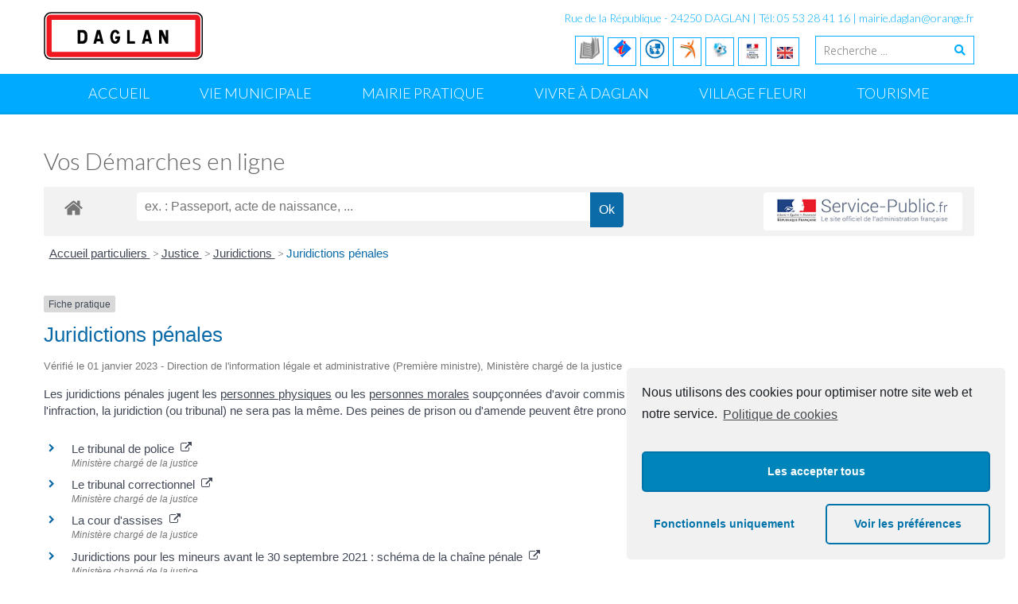

--- FILE ---
content_type: text/html; charset=UTF-8
request_url: http://www.daglan.fr/vos-demarches-en-ligne/?xml=F2189
body_size: 17918
content:
<!DOCTYPE html> 
<html lang="fr-FR" xmlns:og="http://opengraphprotocol.org/schema/" xmlns:fb="http://www.facebook.com/2008/fbml" itemscope itemtype="http://schema.org/Article">
<head>
<meta charset="UTF-8">
<meta name="viewport" content="width=device-width, initial-scale=1, user-scalabe=no">
<link rel="profile" href="http://gmpg.org/xfn/11">
<link rel="pingback" href="http://www.daglan.fr/xmlrpc.php">
<!--[if lt IE 9]>
	<script src="http://www.daglan.fr/wp-content/themes/mairie-daglan/js/html5.min.js"></script>
<![endif]-->

<title>Vos Démarches en ligne - Bienvenue à Daglan - Site Officiel de la Mairie de Daglan</title>

<!-- This site is optimized with the Yoast SEO plugin v13.3 - https://yoast.com/wordpress/plugins/seo/ -->
<meta name="robots" content="max-snippet:-1, max-image-preview:large, max-video-preview:-1"/>
<link rel="canonical" href="https://www.daglan.fr/vos-demarches-en-ligne/" />
<meta property="og:locale" content="fr_FR" />
<meta property="og:type" content="article" />
<meta property="og:title" content="Vos Démarches en ligne - Bienvenue à Daglan - Site Officiel de la Mairie de Daglan" />
<meta property="og:url" content="https://www.daglan.fr/vos-demarches-en-ligne/" />
<meta property="og:site_name" content="Bienvenue à Daglan - Site Officiel de la Mairie de Daglan" />
<meta name="twitter:card" content="summary" />
<meta name="twitter:title" content="Vos Démarches en ligne - Bienvenue à Daglan - Site Officiel de la Mairie de Daglan" />
<script type='application/ld+json' class='yoast-schema-graph yoast-schema-graph--main'>{"@context":"https://schema.org","@graph":[{"@type":"WebSite","@id":"https://www.daglan.fr/#website","url":"https://www.daglan.fr/","name":"Bienvenue \u00e0 Daglan - Site Officiel de la Mairie de Daglan","inLanguage":"fr-FR","description":"Daglan: Retrouvez toutes les informations utiles sur Daglan, la vie du village, son histoire, son \u00e9conomie, le tourisme \u00e0 Daglan .","publisher":{"@id":"https://www.daglan.fr/#/schema/person/"},"potentialAction":[{"@type":"SearchAction","target":"https://www.daglan.fr/?s={search_term_string}","query-input":"required name=search_term_string"}]},{"@type":"WebPage","@id":"https://www.daglan.fr/vos-demarches-en-ligne/#webpage","url":"https://www.daglan.fr/vos-demarches-en-ligne/","name":"Vos D\u00e9marches en ligne - Bienvenue \u00e0 Daglan - Site Officiel de la Mairie de Daglan","isPartOf":{"@id":"https://www.daglan.fr/#website"},"inLanguage":"fr-FR","datePublished":"2015-05-22T16:31:55+00:00","dateModified":"2020-11-20T16:50:14+00:00","potentialAction":[{"@type":"ReadAction","target":["https://www.daglan.fr/vos-demarches-en-ligne/"]}]}]}</script>
<!-- / Yoast SEO plugin. -->

<link rel='dns-prefetch' href='//www.daglan.fr' />
<link rel='dns-prefetch' href='//fonts.googleapis.com' />
<link rel='dns-prefetch' href='//s.w.org' />
<link rel="alternate" type="application/rss+xml" title="Bienvenue à Daglan - Site Officiel de la Mairie de Daglan &raquo; Flux" href="https://www.daglan.fr/feed/" />
<link rel="alternate" type="application/rss+xml" title="Bienvenue à Daglan - Site Officiel de la Mairie de Daglan &raquo; Flux des commentaires" href="https://www.daglan.fr/comments/feed/" />
<meta name="robots" content="noindex,follow" />		<script type="text/javascript">
			window._wpemojiSettings = {"baseUrl":"https:\/\/s.w.org\/images\/core\/emoji\/12.0.0-1\/72x72\/","ext":".png","svgUrl":"https:\/\/s.w.org\/images\/core\/emoji\/12.0.0-1\/svg\/","svgExt":".svg","source":{"concatemoji":"http:\/\/www.daglan.fr\/wp-includes\/js\/wp-emoji-release.min.js?ver=5.3.20"}};
			!function(e,a,t){var n,r,o,i=a.createElement("canvas"),p=i.getContext&&i.getContext("2d");function s(e,t){var a=String.fromCharCode;p.clearRect(0,0,i.width,i.height),p.fillText(a.apply(this,e),0,0);e=i.toDataURL();return p.clearRect(0,0,i.width,i.height),p.fillText(a.apply(this,t),0,0),e===i.toDataURL()}function c(e){var t=a.createElement("script");t.src=e,t.defer=t.type="text/javascript",a.getElementsByTagName("head")[0].appendChild(t)}for(o=Array("flag","emoji"),t.supports={everything:!0,everythingExceptFlag:!0},r=0;r<o.length;r++)t.supports[o[r]]=function(e){if(!p||!p.fillText)return!1;switch(p.textBaseline="top",p.font="600 32px Arial",e){case"flag":return s([127987,65039,8205,9895,65039],[127987,65039,8203,9895,65039])?!1:!s([55356,56826,55356,56819],[55356,56826,8203,55356,56819])&&!s([55356,57332,56128,56423,56128,56418,56128,56421,56128,56430,56128,56423,56128,56447],[55356,57332,8203,56128,56423,8203,56128,56418,8203,56128,56421,8203,56128,56430,8203,56128,56423,8203,56128,56447]);case"emoji":return!s([55357,56424,55356,57342,8205,55358,56605,8205,55357,56424,55356,57340],[55357,56424,55356,57342,8203,55358,56605,8203,55357,56424,55356,57340])}return!1}(o[r]),t.supports.everything=t.supports.everything&&t.supports[o[r]],"flag"!==o[r]&&(t.supports.everythingExceptFlag=t.supports.everythingExceptFlag&&t.supports[o[r]]);t.supports.everythingExceptFlag=t.supports.everythingExceptFlag&&!t.supports.flag,t.DOMReady=!1,t.readyCallback=function(){t.DOMReady=!0},t.supports.everything||(n=function(){t.readyCallback()},a.addEventListener?(a.addEventListener("DOMContentLoaded",n,!1),e.addEventListener("load",n,!1)):(e.attachEvent("onload",n),a.attachEvent("onreadystatechange",function(){"complete"===a.readyState&&t.readyCallback()})),(n=t.source||{}).concatemoji?c(n.concatemoji):n.wpemoji&&n.twemoji&&(c(n.twemoji),c(n.wpemoji)))}(window,document,window._wpemojiSettings);
		</script>
		<style type="text/css">
img.wp-smiley,
img.emoji {
	display: inline !important;
	border: none !important;
	box-shadow: none !important;
	height: 1em !important;
	width: 1em !important;
	margin: 0 .07em !important;
	vertical-align: -0.1em !important;
	background: none !important;
	padding: 0 !important;
}
</style>
	<link rel='stylesheet' id='rncbc-calendar-css'  href='http://www.daglan.fr/wp-content/plugins/tennis-court-bookings/assets/css/rncbc_calendar.css?ver=1.2.7' type='text/css' media='all' />
<link rel='stylesheet' id='ai1ec_style-css'  href='//www.daglan.fr/wp-content/plugins/all-in-one-event-calendar/cache/22282bf6_ai1ec_parsed_css.css?ver=2.6.8' type='text/css' media='all' />
<link rel='stylesheet' id='comarquage-css'  href='http://www.daglan.fr/wp-content/plugins/co-marquage-service-public/assets/css/comarquage.css?ver=0.5.56' type='text/css' media='all' />
<link rel='stylesheet' id='wp-block-library-css'  href='http://www.daglan.fr/wp-includes/css/dist/block-library/style.min.css?ver=5.3.20' type='text/css' media='all' />
<link rel='stylesheet' id='noptin_front-css'  href='http://www.daglan.fr/wp-content/plugins/newsletter-optin-box/includes/assets/css/frontend.css?ver=1607961267' type='text/css' media='all' />
<link rel='stylesheet' id='archives-cal-pastel-css'  href='http://www.daglan.fr/wp-content/plugins/archives-calendar-widget/themes/pastel.css?ver=1.0.12' type='text/css' media='all' />
<link rel='stylesheet' id='contact-form-7-css'  href='http://www.daglan.fr/wp-content/plugins/contact-form-7/includes/css/styles.css?ver=5.1.7' type='text/css' media='all' />
<link rel='stylesheet' id='h5ap-style-css'  href='http://www.daglan.fr/wp-content/plugins/html5-audio-player/style/player-style.css?ver=1.3' type='text/css' media='all' />
<link rel='stylesheet' id='mc4wp-form-basic-css'  href='http://www.daglan.fr/wp-content/plugins/mailchimp-for-wp/assets/css/form-basic.min.css?ver=4.7.5' type='text/css' media='all' />
<link rel='stylesheet' id='spu-public-css-css'  href='http://www.daglan.fr/wp-content/plugins/popups/public/assets/css/public.css?ver=1.9.3.8' type='text/css' media='all' />
<link rel='stylesheet' id='wpsms-admin-bar-css'  href='http://www.daglan.fr/wp-content/plugins/wp-sms/assets/css/admin-bar.css?ver=5.3' type='text/css' media='all' />
<link rel='stylesheet' id='wpsms-subscribe-css'  href='http://www.daglan.fr/wp-content/plugins/wp-sms/assets/css/subscribe.css?ver=5.3' type='text/css' media='all' />
<link rel='stylesheet' id='google-fonts-css'  href='//fonts.googleapis.com/css?family=Open+Sans%3A400%2C400italic%2C300italic%2C300%2C600%2C600italic%7CLato%3A400%2C100%2C300%2C700&#038;ver=5.3.20' type='text/css' media='all' />
<link rel='stylesheet' id='font-awesome-css'  href='http://www.daglan.fr/wp-content/plugins/elementor/assets/lib/font-awesome/css/font-awesome.min.css?ver=4.7.0' type='text/css' media='all' />
<link rel='stylesheet' id='fancybox-css-css'  href='http://www.daglan.fr/wp-content/themes/mairie-daglan/css/nivo-lightbox.css?ver=5.3.20' type='text/css' media='all' />
<link rel='stylesheet' id='bx-slider-style-css'  href='http://www.daglan.fr/wp-content/themes/mairie-daglan/css/jquery.bxslider.css?ver=5.3.20' type='text/css' media='all' />
<link rel='stylesheet' id='woo-commerce-style-css'  href='http://www.daglan.fr/wp-content/themes/mairie-daglan/css/woocommerce.css?ver=5.3.20' type='text/css' media='all' />
<link rel='stylesheet' id='font-style-css'  href='http://www.daglan.fr/wp-content/themes/mairie-daglan/css/fonts.css?ver=5.3.20' type='text/css' media='all' />
<link rel='stylesheet' id='accesspresslite-style-css'  href='http://www.daglan.fr/wp-content/themes/mairie-daglan/style.css?ver=5.3.20' type='text/css' media='all' />
<link rel='stylesheet' id='responsive-css'  href='http://www.daglan.fr/wp-content/themes/mairie-daglan/css/responsive.css?ver=5.3.20' type='text/css' media='all' />
<link rel='stylesheet' id='newsletter-css'  href='http://www.daglan.fr/wp-content/plugins/newsletter/style.css?ver=6.5.7' type='text/css' media='all' />
<link rel='stylesheet' id='awpcp-font-awesome-css'  href='https://use.fontawesome.com/releases/v5.2.0/css/all.css?ver=5.2.0' type='text/css' media='all' />
<link rel='stylesheet' id='awpcp-frontend-style-css'  href='http://www.daglan.fr/wp-content/plugins/another-wordpress-classifieds-plugin/resources/css/awpcpstyle.css?ver=4.1.1' type='text/css' media='all' />
<!--[if lte IE 6]>
<link rel='stylesheet' id='awpcp-frontend-style-ie-6-css'  href='http://www.daglan.fr/wp-content/plugins/another-wordpress-classifieds-plugin/resources/css/awpcpstyle-ie-6.css?ver=4.1.1' type='text/css' media='all' />
<![endif]-->
<!--[if lte IE 7]>
<link rel='stylesheet' id='awpcp-frontend-style-lte-ie-7-css'  href='http://www.daglan.fr/wp-content/plugins/another-wordpress-classifieds-plugin/resources/css/awpcpstyle-lte-ie-7.css?ver=4.1.1' type='text/css' media='all' />
<![endif]-->
<link rel='stylesheet' id='cmplz-cookie-css'  href='http://www.daglan.fr/wp-content/plugins/complianz-gdpr/assets/css/cookieconsent.min.css?ver=4.9.6' type='text/css' media='all' />
<link rel='stylesheet' id='jq_ui_css-css'  href='http://www.daglan.fr/wp-content/plugins/ajax-event-calendar/css/jquery-ui-1.8.16.custom.css?ver=1.8.16' type='text/css' media='all' />
<link rel='stylesheet' id='custom-css'  href='http://www.daglan.fr/wp-content/plugins/ajax-event-calendar/css/custom.css?ver=1.0.4' type='text/css' media='all' />
<link rel='stylesheet' id='wpcirrus-cloudStyle-css'  href='https://www.daglan.fr/wp-content/plugins/wp-cirrus/cirrusCloud.css?ver=0.6.11' type='text/css' media='all' />
<script type='text/javascript' src='https://www.daglan.fr/wp-content/plugins/wp-cirrus/wp_cirrus_gwt/wp_cirrus_gwt.nocache.js?ver=0.6.11'></script>
<script type='text/javascript' src='http://www.daglan.fr/wp-includes/js/jquery/jquery.js?ver=1.12.4-wp'></script>
<script type='text/javascript' src='http://www.daglan.fr/wp-includes/js/jquery/jquery-migrate.min.js?ver=1.4.1'></script>
<script type='text/javascript' src='http://www.daglan.fr/wp-content/plugins/archives-calendar-widget/admin/js/jquery.arcw-init.js?ver=1.0.12'></script>
<script type='text/javascript' src='http://www.daglan.fr/wp-content/plugins/html5-audio-player/js/plyr.min.js?ver=1.3'></script>
<script type='text/javascript'>
/* <![CDATA[ */
var wpsms_ajax_object = {"ajaxurl":"https:\/\/www.daglan.fr\/wp-json\/wpsms\/v1\/newsletter","unknown_error":"Unknown Error! Check your connection and try again.","loading_text":"Loading...","subscribe_text":"Subscribe","activation_text":"Activation"};
/* ]]> */
</script>
<script type='text/javascript' src='http://www.daglan.fr/wp-content/plugins/wp-sms/assets/js/script.js?ver=5.3'></script>
<link rel='https://api.w.org/' href='https://www.daglan.fr/wp-json/' />
<link rel="EditURI" type="application/rsd+xml" title="RSD" href="https://www.daglan.fr/xmlrpc.php?rsd" />
<link rel="wlwmanifest" type="application/wlwmanifest+xml" href="http://www.daglan.fr/wp-includes/wlwmanifest.xml" /> 
<meta name="generator" content="WordPress 5.3.20" />
<link rel='shortlink' href='https://www.daglan.fr/?p=815' />
<link rel="alternate" type="application/json+oembed" href="https://www.daglan.fr/wp-json/oembed/1.0/embed?url=https%3A%2F%2Fwww.daglan.fr%2Fvos-demarches-en-ligne%2F" />
<link rel="alternate" type="text/xml+oembed" href="https://www.daglan.fr/wp-json/oembed/1.0/embed?url=https%3A%2F%2Fwww.daglan.fr%2Fvos-demarches-en-ligne%2F&#038;format=xml" />

<!-- Facebook Open Graph metatags added by WordPress plugin - Network Publisher. Get it at: http://wordpress.org/extend/plugins/network-publisher/ -->
<meta property="og:site_name" content="Bienvenue à Daglan - Site Officiel de la Mairie de Daglan" />
<meta property="og:title" content="Vos Démarches en ligne" />
<meta property="og:url" content="https://www.daglan.fr/vos-demarches-en-ligne/" />
<meta property="og:type" content="article" />
<meta property="og:locale" content="en_us" />
<!-- End Facebook Open Graph metatags-->

<!-- Google Plus metatags added by WordPress plugin - Network Publisher. Get it at: http://wordpress.org/extend/plugins/network-publisher/ -->
<meta itemprop="name"  content="Vos Démarches en ligne" />
<meta itemprop="type" content="Article" />
<!-- End Google Plus metatags-->

<!-- WP Scheduled Themes is installed -->

<!-- WPMobile.App -->
<meta name="theme-color" content="#1e73be" />
<meta name="msapplication-navbutton-color" content="#1e73be" />
<meta name="apple-mobile-web-app-status-bar-style" content="#1e73be" />
<!-- / WPMobile.App -->

<link rel="shortcut icon" type="image/png" href="http://www.daglan.fr/wp-content/uploads/2015/05/ico.png"/><style type="text/css"></style><!-- Global site tag (gtag.js) - Google Analytics -->
<script async src="https://www.googletagmanager.com/gtag/js?id=UA-164897533-1"></script>
<script>
  window.dataLayer = window.dataLayer || [];
  function gtag(){dataLayer.push(arguments);}
  gtag('js', new Date());

  gtag('config', 'UA-164897533-1');
</script><style type="text/css">.recentcomments a{display:inline !important;padding:0 !important;margin:0 !important;}</style><style type="text/css" media="all">
/* <![CDATA[ */
@import url("http://www.daglan.fr/wp-content/plugins/wp-table-reloaded/css/plugin.css?ver=1.9.4");
@import url("http://www.daglan.fr/wp-content/plugins/wp-table-reloaded/css/datatables.css?ver=1.9.4");
/* ]]> */
</style>	<style type="text/css">
			.site-title,
		.site-description {
			position: absolute;
			clip: rect(1px, 1px, 1px, 1px);
		}
		</style>
	    <style>
        @font-face {
		  font-family: 'Framework7 Icons';
		  font-style: normal;
		  font-weight: 400;
		  src: url("http://www.daglan.fr/wp-content/plugins/wpappninja/themes/wpmobileapp/includes/fonts/Framework7Icons-Regular.eot?2019");
		  src: local('Framework7 Icons'),
    		 local('Framework7Icons-Regular'),
    		 url("http://www.daglan.fr/wp-content/plugins/wpappninja/themes/wpmobileapp/includes/fonts/Framework7Icons-Regular.woff2?2019") format("woff2"),
    		 url("http://www.daglan.fr/wp-content/plugins/wpappninja/themes/wpmobileapp/includes/fonts/Framework7Icons-Regular.woff?2019") format("woff"),
    		 url("http://www.daglan.fr/wp-content/plugins/wpappninja/themes/wpmobileapp/includes/fonts/Framework7Icons-Regular.ttf?2019") format("truetype");
		}

		.f7-icons, .framework7-icons {
		  font-family: 'Framework7 Icons';
		  font-weight: normal;
		  font-style: normal;
		  font-size: 25px;
		  line-height: 1;
		  letter-spacing: normal;
		  text-transform: none;
		  display: inline-block;
		  white-space: nowrap;
		  word-wrap: normal;
		  direction: ltr;
		  -webkit-font-smoothing: antialiased;
		  text-rendering: optimizeLegibility;
		  -moz-osx-font-smoothing: grayscale;
		  -webkit-font-feature-settings: "liga";
		  -moz-font-feature-settings: "liga=1";
		  -moz-font-feature-settings: "liga";
		  font-feature-settings: "liga";
		}
    </style>
<script>try{window.webkit.messageHandlers.wpmobile.postMessage('resetbadge');} catch(err) {}</script>		<style type="text/css"></style>
		<script type="text/javascript"></script>
	</head>

<body data-cmplz=1 class="page-template-default page page-id-815 noptin noptin-v139 yui3-skin-sam no-sidebar elementor-default elementor-kit-3750">
<div id="page" class="site">

	<header id="masthead" class="site-header">
    <div id="top-header">
		<div class="ak-container">
			<div class="site-branding">

				<a href="https://www.daglan.fr/">				
									<img src="http://www.daglan.fr/wp-content/uploads/2015/04/cropped-panneau-daglan1.png" alt="Bienvenue à Daglan &#8211; Site Officiel de la Mairie de Daglan">
						
				</a>
				
			</div><!-- .site-branding -->
        

			<div class="right-header clearfix">
				<div class="header-text"><p>Rue de la République - 24250 DAGLAN  | Tél: 05 53 28 41 16  | <A HREF="mailto:mairie.daglan@orange.fr">mairie.daglan@orange.fr</A></p>
</div>                <div class="clearfix"></div>
                		<div class="socials">
		
				<a href="http://www.daglan.fr/bibliotheque"><img class="alignnone size-full wp-image-101" src="http://www.daglan.fr/wp-content/uploads/2015/04/picto-bibliotheque.png" title="La Bibliothéque municipale" alt="picto-bibliotheque" width="25" height="25" /></a>
		

				<a href="http://www.tourisme-ceou.com"> <img class="alignnone size-full wp-image-101" src="http://www.daglan.fr/wp-content/uploads/2015/04/ot" title="L'Office de Tourisme à Daglan" alt="office de tourisme" width="25" height="25" /></a>
		
			<a href="http://www.daglan.fr/mairie"> <img class="alignnone size-full wp-image-101" src="http://www.daglan.fr/wp-content/uploads/2015/04/ecole" title="L'école de Daglan" alt="Ecole de Daglan" width="25" height="25" /></a>
		
		<a href="https://www.dordogne.fr/"><img class="alignnone size-full wp-image-101" src="http://www.daglan.fr/wp-content/uploads/2015/05/cgdordogne.png" title="Conseil Général de la Dordogne" alt="Conseil Départemental de la Dordogne" width="25" height="25" /></a>
		
		<a href="http://www.daglan.fr/wp-login.php"><img class="alignnone size-full wp-image-101" src="http://www.daglan.fr/wp-content/uploads/2015/05/connextion.jpg" title="Connexion" alt="Connextion" width="30" height="30" /></a>
		
		<a href="http://www.daglan.fr/vos-demarches-en-ligne"><img class="alignnone size-full wp-image-101" src="http://www.daglan.fr/wp-content/uploads/2015/05/servicepublique.jpeg" title="Service Public" alt="Service Public" width="20" height="20" /></a>
		
		<a href="http://www.daglan.fr/our-foreign-friends/"><img class="alignnone size-full wp-image-101" src="http://www.daglan.fr/wp-content/uploads/2015/05/GB.gif" title="Our foreign friends / ‎Nos amis étrangers" alt="SOur foreign friends / ‎Nos amis étrangers" width="20" height="20" /></a>
		
					<div class="ak-search">
						<form method="get" class="searchform" action="https://www.daglan.fr/" role="search">
		<input type="text" name="s" value="" class="s" placeholder="Recherche ..." />
		<button type="submit" name="submit" class="searchsubmit"><i class="fa fa-search"></i></button>
	</form>
				</div>
							</div><!-- .right-header -->
		</div><!-- .ak-container -->
  </div><!-- #top-header -->

		
		<nav id="site-navigation" class="main-navigation menu-center">
			<div class="ak-container">
				<h1 class="menu-toggle">Menu</h1>

				<div class="menu-lessor-sarladais-container"><ul id="menu-lessor-sarladais" class="menu"><li id="menu-item-19" class="menu-item menu-item-type-custom menu-item-object-custom menu-item-19"><a href="http://www.daglan.fr/">Accueil</a></li>
<li id="menu-item-22" class="menu-item menu-item-type-custom menu-item-object-custom menu-item-has-children menu-item-22"><a href="http://www.daglan.fr/la-mairie-a-votre-service/">Vie Municipale</a>
<ul class="sub-menu">
	<li id="menu-item-3096" class="menu-item menu-item-type-custom menu-item-object-custom menu-item-3096"><a href="http://www.daglan.fr">Mot du Maire</a></li>
	<li id="menu-item-24" class="menu-item menu-item-type-custom menu-item-object-custom menu-item-24"><a href="http://www.daglan.fr/nos-elus/">Nos élus</a></li>
	<li id="menu-item-26" class="menu-item menu-item-type-custom menu-item-object-custom menu-item-26"><a href="http://www.daglan.fr/seances-conseils-municipaux/">Séances du Conseil Municipal</a></li>
	<li id="menu-item-25" class="menu-item menu-item-type-custom menu-item-object-custom menu-item-25"><a href="http://www.daglan.fr/comissions-communale/">Les Commissions</a></li>
	<li id="menu-item-524" class="menu-item menu-item-type-custom menu-item-object-custom menu-item-524"><a href="http://www.daglan.fr/budget-de-daglan/">Daglan en chiffres</a></li>
	<li id="menu-item-3097" class="menu-item menu-item-type-custom menu-item-object-custom menu-item-has-children menu-item-3097"><a href="http://www.daglan.fr">Communication</a>
	<ul class="sub-menu">
		<li id="menu-item-27" class="menu-item menu-item-type-custom menu-item-object-custom menu-item-27"><a href="http://www.daglan.fr/telecharger-le-bulletin-muncipal/">Bulletins municipaux</a></li>
		<li id="menu-item-3098" class="menu-item menu-item-type-custom menu-item-object-custom menu-item-3098"><a href="https://www.facebook.com/mairiedeDaglan">Facebook</a></li>
		<li id="menu-item-3099" class="menu-item menu-item-type-custom menu-item-object-custom menu-item-3099"><a href="http://www.daglan.fr/revue-de-presse/">Revue de presse</a></li>
	</ul>
</li>
	<li id="menu-item-414" class="menu-item menu-item-type-custom menu-item-object-custom menu-item-414"><a href="http://www.daglan.fr/communaute-de-communes-de-domme-et-villefranche-du-perigord/">Communauté de Commune Domme &#8211; Villefranche du Périgord</a></li>
</ul>
</li>
<li id="menu-item-61" class="menu-item menu-item-type-custom menu-item-object-custom menu-item-has-children menu-item-61"><a href="http://www.daglan.fr/vos-demarches-en-ligne">Mairie Pratique</a>
<ul class="sub-menu">
	<li id="menu-item-3094" class="menu-item menu-item-type-custom menu-item-object-custom menu-item-3094"><a href="http://www.daglan.fr/contact/">Nous écrire</a></li>
	<li id="menu-item-3093" class="menu-item menu-item-type-custom menu-item-object-custom menu-item-3093"><a href="http://www.daglan.fr/a-votre-ecoute/">A votre écoute</a></li>
	<li id="menu-item-85" class="menu-item menu-item-type-custom menu-item-object-custom menu-item-85"><a href="http://www.daglan.fr/votre-arrivee/">Vous arrivez dans la commune</a></li>
	<li id="menu-item-112" class="menu-item menu-item-type-custom menu-item-object-custom menu-item-112"><a href="http://www.daglan.fr/decheterie/">Traitons nos déchets</a></li>
	<li id="menu-item-62" class="menu-item menu-item-type-custom menu-item-object-custom menu-item-62"><a href="http://www.daglan.fr/vos-demarches-en-ligne/?xml=N359">Etat Civil</a></li>
	<li id="menu-item-2468" class="menu-item menu-item-type-custom menu-item-object-custom menu-item-2468"><a href="http://www.daglan.fr/vos-demarches-en-ligne/?xml=N358">Carte d&#8217;Identité</a></li>
	<li id="menu-item-63" class="menu-item menu-item-type-custom menu-item-object-custom menu-item-63"><a href="http://www.daglan.fr/vos-demarches-en-ligne/?xml=N15660">Acte de Naissance</a></li>
	<li id="menu-item-68" class="menu-item menu-item-type-custom menu-item-object-custom menu-item-68"><a href="http://www.daglan.fr/vos-demarches-en-ligne/?xml=N142">Mariages &#8211; Pacs</a></li>
	<li id="menu-item-277" class="menu-item menu-item-type-custom menu-item-object-custom menu-item-277"><a href="http://www.daglan.fr/vos-demarches-en-ligne/?xml=F1986">Construire à Daglan</a></li>
	<li id="menu-item-4647" class="menu-item menu-item-type-post_type menu-item-object-post menu-item-4647"><a href="https://www.daglan.fr/service-instructeur-urbanisme/">Service instructeur urbanisme</a></li>
	<li id="menu-item-413" class="menu-item menu-item-type-custom menu-item-object-custom menu-item-413"><a href="http://www.daglan.fr/sias/">CIAS</a></li>
	<li id="menu-item-2254" class="menu-item menu-item-type-custom menu-item-object-custom menu-item-2254"><a href="http://www.daglan.fr/signaler-un-incident-sur-le-domaine-public-2/">Signaler un incident sur le domaine Public</a></li>
</ul>
</li>
<li id="menu-item-72" class="menu-item menu-item-type-custom menu-item-object-custom menu-item-has-children menu-item-72"><a>Vivre à Daglan</a>
<ul class="sub-menu">
	<li id="menu-item-73" class="menu-item menu-item-type-custom menu-item-object-custom menu-item-has-children menu-item-73"><a>Présentation et histoire</a>
	<ul class="sub-menu">
		<li id="menu-item-3138" class="menu-item menu-item-type-custom menu-item-object-custom menu-item-3138"><a href="http://www.daglan.fr/decouvrir-notre-village/">Présentation de Daglan</a></li>
		<li id="menu-item-3139" class="menu-item menu-item-type-custom menu-item-object-custom menu-item-3139"><a href="http://www.daglan.fr/histoire-daglan/">Histoire du village</a></li>
		<li id="menu-item-3140" class="menu-item menu-item-type-custom menu-item-object-custom menu-item-3140"><a href="http://www.daglan.fr/notre-patrimoine/">Patrimoine</a></li>
		<li id="menu-item-3141" class="menu-item menu-item-type-custom menu-item-object-custom menu-item-3141"><a href="http://www.daglan.fr/les-maires-au-fil-du-temps/">Les maires au fil du temps&#8230;</a></li>
	</ul>
</li>
	<li id="menu-item-3143" class="menu-item menu-item-type-custom menu-item-object-custom menu-item-3143"><a href="http://www.daglan.fr/agenda/">Evénements</a></li>
	<li id="menu-item-74" class="menu-item menu-item-type-custom menu-item-object-custom menu-item-has-children menu-item-74"><a href="http://daglan.fr">Ecole et enfance</a>
	<ul class="sub-menu">
		<li id="menu-item-76" class="menu-item menu-item-type-custom menu-item-object-custom menu-item-76"><a href="http://www.daglan.fr/?p=3181">Ecole</a></li>
		<li id="menu-item-3144" class="menu-item menu-item-type-custom menu-item-object-custom menu-item-3144"><a href="http://www.daglan.fr/menu-cantine-daglan/">Menu des enfants</a></li>
		<li id="menu-item-3142" class="menu-item menu-item-type-custom menu-item-object-custom menu-item-3142"><a href="http://www.daglan.fr/garderie-et-centre-de-loisirs/">Garderie et centre de loisirs</a></li>
	</ul>
</li>
	<li id="menu-item-1239" class="menu-item menu-item-type-custom menu-item-object-custom menu-item-1239"><a href="http://www.daglan.fr/bibliotheque">Bibliothèque Municipale</a></li>
	<li id="menu-item-538" class="menu-item menu-item-type-custom menu-item-object-custom menu-item-538"><a href="http://www.daglan.fr/activites-sportives/">Sport et détente</a></li>
	<li id="menu-item-77" class="menu-item menu-item-type-custom menu-item-object-custom menu-item-77"><a href="http://www.daglan.fr/nos-associations/">Nos Associations</a></li>
	<li id="menu-item-78" class="menu-item menu-item-type-custom menu-item-object-custom menu-item-78"><a href="http://www.daglan.fr/artisans-et-commercants/">Nos acteurs économiques</a></li>
	<li id="menu-item-3145" class="menu-item menu-item-type-custom menu-item-object-custom menu-item-has-children menu-item-3145"><a href="http://www.daglan.fr/nos-professionnels-de-sante/">La santé</a>
	<ul class="sub-menu">
		<li id="menu-item-3672" class="menu-item menu-item-type-post_type menu-item-object-post menu-item-3672"><a href="https://www.daglan.fr/nos-professionnels-de-sante/">Nos professionnels de santé</a></li>
		<li id="menu-item-2127" class="menu-item menu-item-type-custom menu-item-object-custom menu-item-2127"><a href="http://www.daglan.fr/daglan-defibrillateur-automatique-externe">Défibrillateur Automatique Externe</a></li>
	</ul>
</li>
	<li id="menu-item-539" class="menu-item menu-item-type-custom menu-item-object-custom menu-item-539"><a href="http://www.daglan.fr/memento-pratiques/">Mémento utile</a></li>
</ul>
</li>
<li id="menu-item-3307" class="menu-item menu-item-type-post_type menu-item-object-page menu-item-3307"><a href="https://www.daglan.fr/village-fleuri/">Village Fleuri</a></li>
<li id="menu-item-3589" class="menu-item menu-item-type-custom menu-item-object-custom menu-item-has-children menu-item-3589"><a>Tourisme</a>
<ul class="sub-menu">
	<li id="menu-item-3288" class="menu-item menu-item-type-post_type menu-item-object-page menu-item-3288"><a href="https://www.daglan.fr/office-de-tourisme-daglan-2/">Office de Tourisme Daglan</a></li>
	<li id="menu-item-3305" class="menu-item menu-item-type-post_type menu-item-object-page menu-item-has-children menu-item-3305"><a href="https://www.daglan.fr/activite-a-daglan/">Activités</a>
	<ul class="sub-menu">
		<li id="menu-item-3312" class="menu-item menu-item-type-post_type menu-item-object-post menu-item-3312"><a href="https://www.daglan.fr/belles-balades-randonnees-dordogne/">Balades &#038; Randonnées</a></li>
		<li id="menu-item-4210" class="menu-item menu-item-type-post_type menu-item-object-page menu-item-4210"><a href="https://www.daglan.fr/village-internet-dordogne/">Village internet @@@</a></li>
		<li id="menu-item-4071" class="menu-item menu-item-type-post_type menu-item-object-page menu-item-4071"><a href="https://www.daglan.fr/parcours-terra-aventura-geocaching/">Terra Aventura</a></li>
		<li id="menu-item-3319" class="menu-item menu-item-type-post_type menu-item-object-post menu-item-3319"><a href="https://www.daglan.fr/les-cabanes-en-pierre-seche/">Les cabanes en pierre sèche</a></li>
	</ul>
</li>
	<li id="menu-item-3334" class="menu-item menu-item-type-post_type menu-item-object-page menu-item-has-children menu-item-3334"><a href="https://www.daglan.fr/hebergements/">Hébergements</a>
	<ul class="sub-menu">
		<li id="menu-item-3342" class="menu-item menu-item-type-post_type menu-item-object-page menu-item-3342"><a href="https://www.daglan.fr/camping-daglan/">Campings à Daglan</a></li>
		<li id="menu-item-3351" class="menu-item menu-item-type-post_type menu-item-object-page menu-item-3351"><a href="https://www.daglan.fr/location-daglan/">Gîtes à Daglan</a></li>
		<li id="menu-item-3713" class="menu-item menu-item-type-post_type menu-item-object-page menu-item-3713"><a href="https://www.daglan.fr/chambre-dhote-a-daglan/">Chambre d&#8217;hôte à Daglan</a></li>
	</ul>
</li>
	<li id="menu-item-3358" class="menu-item menu-item-type-post_type menu-item-object-page menu-item-3358"><a href="https://www.daglan.fr/restaurants-traiteurs/">Restaurants – Traiteurs</a></li>
	<li id="menu-item-3435" class="menu-item menu-item-type-post_type menu-item-object-page menu-item-3435"><a href="https://www.daglan.fr/le-tourisme-a-daglan-et-ses-alentours/">Le tourisme à Daglan et ses alentours</a></li>
	<li id="menu-item-3376" class="menu-item menu-item-type-post_type menu-item-object-page menu-item-3376"><a href="https://www.daglan.fr/artisans-art/">Artisans d&#8217;art</a></li>
	<li id="menu-item-3412" class="menu-item menu-item-type-post_type menu-item-object-page menu-item-3412"><a href="https://www.daglan.fr/les-marches-dodogne-perigord-noir/">Nos marchés locaux</a></li>
	<li id="menu-item-505" class="menu-item menu-item-type-custom menu-item-object-custom menu-item-505"><a href="http://www.daglan.fr/daglan-en-images/">Photos de Daglan et des hameaux</a></li>
</ul>
</li>
</ul></div>			</div>
		</nav><!-- #site-navigation -->
	</header><!-- #masthead -->

	<section id="slider-banner">
			</section><!-- #slider-banner -->
		<div id="content" class="site-content">
<div class="ak-container">

	<div id="primary" class="content-area">
		<main id="main" class="site-main" role="main">

			
				
<article id="post-815" class="post-815 page type-page status-publish hentry">
	<header class="entry-header">
		<h1 class="entry-title">Vos Démarches en ligne</h1>
	</header><!-- .entry-header -->

	<div class="entry-content">
				<div id="comarquage" class="comarquage espace-part">
			<div id="co-bar">

    <a href="./" class="co-home" title="accueil des démarches">
        <svg version="1.1" xmlns="http://www.w3.org/2000/svg" xmlns:xlink="http://www.w3.org/1999/xlink" width="25" height="25" viewBox="0 0 13 14" role="img">
<path d="M11 7.75v3.75q0 0.203-0.148 0.352t-0.352 0.148h-3v-3h-2v3h-3q-0.203 0-0.352-0.148t-0.148-0.352v-3.75q0-0.008 0.004-0.023t0.004-0.023l4.492-3.703 4.492 3.703q0.008 0.016 0.008 0.047zM12.742 7.211l-0.484 0.578q-0.062 0.070-0.164 0.086h-0.023q-0.102 0-0.164-0.055l-5.406-4.508-5.406 4.508q-0.094 0.062-0.187 0.055-0.102-0.016-0.164-0.086l-0.484-0.578q-0.062-0.078-0.055-0.184t0.086-0.168l5.617-4.68q0.25-0.203 0.594-0.203t0.594 0.203l1.906 1.594v-1.523q0-0.109 0.070-0.18t0.18-0.070h1.5q0.109 0 0.18 0.070t0.070 0.18v3.188l1.711 1.422q0.078 0.062 0.086 0.168t-0.055 0.184z"></path>
</svg>
    </a>

    <form id="co-search" action="https://www.daglan.fr/vos-demarches-en-ligne/" name="cosearch" method="POST">
        <input type="hidden" name="action" value="cosearch">
        <input type="search" name="co-search"  id="co-searchinput" title="recherche" placeholder="ex. : Passeport, acte de naissance, ..." value="">
        <input type="submit" value="Ok" id="co-searchbtn" class="co-btn">
    </form>

    <a href="https://www.service-public.fr/" target="_blank" class="co-btn btn-monsp" title="vers Service-public.fr">
        <img src="http://www.daglan.fr/wp-content/plugins/co-marquage-service-public/assets/images/service-public.jpg" width="220px" alt="logo service-public.fr">
    </a>

</div>
<div id="co-top"></div>
<div id="co-page" class="fiche">

    <div class="co-breadcrumb">
            <span>
                            <a href="https://www.daglan.fr/vos-demarches-en-ligne/?xml=Particuliers" class=" ">
                    Accueil particuliers                </a>
                        <span class="co-breadcrumb-separator">&nbsp;&gt;</span>        </span>
            <span>
                            <a href="https://www.daglan.fr/vos-demarches-en-ligne/?xml=N19807" class=" ">
                    Justice                </a>
                        <span class="co-breadcrumb-separator">&nbsp;&gt;</span>        </span>
            <span>
                            <a href="https://www.daglan.fr/vos-demarches-en-ligne/?xml=N253" class=" ">
                    Juridictions                </a>
                        <span class="co-breadcrumb-separator">&nbsp;&gt;</span>        </span>
            <span>
                            <a href="https://www.daglan.fr/vos-demarches-en-ligne/?xml=F2189" class="last ">
                    Juridictions pénales                </a>
                                </span>
    </div>

    <p class="news-cat">
    <span>Fiche pratique</span>
</p>
    <h1>Juridictions pénales</h1>
    <p class="date">
        Vérifié le 01 janvier 2023 -         Direction de l'information légale et administrative (Première ministre), Ministère chargé de la justice    </p>

    <div class="co-content">
        <div class="intro">
    <p class="bloc-paragraphe">Les juridictions pénales jugent les <a href="https://www.daglan.fr/vos-demarches-en-ligne/?xml=R60417">personnes physiques</a> ou les <a href="https://www.daglan.fr/vos-demarches-en-ligne/?xml=R60351">personnes morales</a> soupçonnées d'avoir commis une <a href="https://www.daglan.fr/vos-demarches-en-ligne/?xml=R10272">infraction</a> (<a href="https://www.daglan.fr/vos-demarches-en-ligne/?xml=R49228">contravention</a>, <a href="https://www.daglan.fr/vos-demarches-en-ligne/?xml=R49229">délit</a> ou <a href="https://www.daglan.fr/vos-demarches-en-ligne/?xml=R49230">crime</a>). Selon la gravité de l'infraction, la juridiction (ou tribunal) ne sera pas la même. Des peines de prison ou d'amende peuvent être prononcées.</p></div>
        
        
        <ul class="bloc-lienexternecommente">
    <li>
        <p class="panel-link"><a href="https://www.justice.gouv.fr/justice-france/lorganisation-cours-tribunaux/lordre-judiciaire/juridictions-penales" target="_blank">
            Le tribunal de police&nbsp;
            <svg version="1.1" xmlns="http://www.w3.org/2000/svg" xmlns:xlink="http://www.w3.org/1999/xlink" width="14" height="14" viewBox="0 0 14 14" role="img">
<path d="M11 7.25v2.5q0 0.93-0.66 1.59t-1.59 0.66h-6.5q-0.93 0-1.59-0.66t-0.66-1.59v-6.5q0-0.93 0.66-1.59t1.59-0.66h5.5q0.109 0 0.18 0.070t0.070 0.18v0.5q0 0.109-0.070 0.18t-0.18 0.070h-5.5q-0.516 0-0.883 0.367t-0.367 0.883v6.5q0 0.516 0.367 0.883t0.883 0.367h6.5q0.516 0 0.883-0.367t0.367-0.883v-2.5q0-0.109 0.070-0.18t0.18-0.070h0.5q0.109 0 0.18 0.070t0.070 0.18zM14 0.5v4q0 0.203-0.148 0.352t-0.352 0.148-0.352-0.148l-1.375-1.375-5.094 5.094q-0.078 0.078-0.18 0.078t-0.18-0.078l-0.891-0.891q-0.078-0.078-0.078-0.18t0.078-0.18l5.094-5.094-1.375-1.375q-0.148-0.148-0.148-0.352t0.148-0.352 0.352-0.148h4q0.203 0 0.352 0.148t0.148 0.352z"></path>
</svg>
        </a></p>
        <p class="panel-source">Ministère chargé de la justice</p>
    </li>
        <li>
        <p class="panel-link"><a href="https://www.justice.gouv.fr/justice-france/lorganisation-cours-tribunaux/lordre-judiciaire/juridictions-penales" target="_blank">
            Le tribunal correctionnel&nbsp;
            <svg version="1.1" xmlns="http://www.w3.org/2000/svg" xmlns:xlink="http://www.w3.org/1999/xlink" width="14" height="14" viewBox="0 0 14 14" role="img">
<path d="M11 7.25v2.5q0 0.93-0.66 1.59t-1.59 0.66h-6.5q-0.93 0-1.59-0.66t-0.66-1.59v-6.5q0-0.93 0.66-1.59t1.59-0.66h5.5q0.109 0 0.18 0.070t0.070 0.18v0.5q0 0.109-0.070 0.18t-0.18 0.070h-5.5q-0.516 0-0.883 0.367t-0.367 0.883v6.5q0 0.516 0.367 0.883t0.883 0.367h6.5q0.516 0 0.883-0.367t0.367-0.883v-2.5q0-0.109 0.070-0.18t0.18-0.070h0.5q0.109 0 0.18 0.070t0.070 0.18zM14 0.5v4q0 0.203-0.148 0.352t-0.352 0.148-0.352-0.148l-1.375-1.375-5.094 5.094q-0.078 0.078-0.18 0.078t-0.18-0.078l-0.891-0.891q-0.078-0.078-0.078-0.18t0.078-0.18l5.094-5.094-1.375-1.375q-0.148-0.148-0.148-0.352t0.148-0.352 0.352-0.148h4q0.203 0 0.352 0.148t0.148 0.352z"></path>
</svg>
        </a></p>
        <p class="panel-source">Ministère chargé de la justice</p>
    </li>
        <li>
        <p class="panel-link"><a href="http://www.justice.gouv.fr/organisation-de-la-justice-10031/lordre-judiciaire-10033/cour-dassises-12027.html" target="_blank">
            La cour d'assises&nbsp;
            <svg version="1.1" xmlns="http://www.w3.org/2000/svg" xmlns:xlink="http://www.w3.org/1999/xlink" width="14" height="14" viewBox="0 0 14 14" role="img">
<path d="M11 7.25v2.5q0 0.93-0.66 1.59t-1.59 0.66h-6.5q-0.93 0-1.59-0.66t-0.66-1.59v-6.5q0-0.93 0.66-1.59t1.59-0.66h5.5q0.109 0 0.18 0.070t0.070 0.18v0.5q0 0.109-0.070 0.18t-0.18 0.070h-5.5q-0.516 0-0.883 0.367t-0.367 0.883v6.5q0 0.516 0.367 0.883t0.883 0.367h6.5q0.516 0 0.883-0.367t0.367-0.883v-2.5q0-0.109 0.070-0.18t0.18-0.070h0.5q0.109 0 0.18 0.070t0.070 0.18zM14 0.5v4q0 0.203-0.148 0.352t-0.352 0.148-0.352-0.148l-1.375-1.375-5.094 5.094q-0.078 0.078-0.18 0.078t-0.18-0.078l-0.891-0.891q-0.078-0.078-0.078-0.18t0.078-0.18l5.094-5.094-1.375-1.375q-0.148-0.148-0.148-0.352t0.148-0.352 0.352-0.148h4q0.203 0 0.352 0.148t0.148 0.352z"></path>
</svg>
        </a></p>
        <p class="panel-source">Ministère chargé de la justice</p>
    </li>
        <li>
        <p class="panel-link"><a href="http://www.justice.gouv.fr/art_pix/chainepen.pdf" target="_blank">
            Juridictions pour les mineurs avant le 30 septembre 2021 : schéma de la chaîne pénale&nbsp;
            <svg version="1.1" xmlns="http://www.w3.org/2000/svg" xmlns:xlink="http://www.w3.org/1999/xlink" width="14" height="14" viewBox="0 0 14 14" role="img">
<path d="M11 7.25v2.5q0 0.93-0.66 1.59t-1.59 0.66h-6.5q-0.93 0-1.59-0.66t-0.66-1.59v-6.5q0-0.93 0.66-1.59t1.59-0.66h5.5q0.109 0 0.18 0.070t0.070 0.18v0.5q0 0.109-0.070 0.18t-0.18 0.070h-5.5q-0.516 0-0.883 0.367t-0.367 0.883v6.5q0 0.516 0.367 0.883t0.883 0.367h6.5q0.516 0 0.883-0.367t0.367-0.883v-2.5q0-0.109 0.070-0.18t0.18-0.070h0.5q0.109 0 0.18 0.070t0.070 0.18zM14 0.5v4q0 0.203-0.148 0.352t-0.352 0.148-0.352-0.148l-1.375-1.375-5.094 5.094q-0.078 0.078-0.18 0.078t-0.18-0.078l-0.891-0.891q-0.078-0.078-0.078-0.18t0.078-0.18l5.094-5.094-1.375-1.375q-0.148-0.148-0.148-0.352t0.148-0.352 0.352-0.148h4q0.203 0 0.352 0.148t0.148 0.352z"></path>
</svg>
        </a></p>
        <p class="panel-source">Ministère chargé de la justice</p>
    </li>
    </ul>    </div><!-- co-content -->

    <div class="co-annexe">
        
        
        <div class="fiche-bloc">
    <div class="fiche-item sat-deplie">
        <div class="fiche-item-title">
            <h3><span>Questions ? Réponses !</span></h3>
        </div>
    </div>
    <div class="fiche-item-content">
        <div class="panel-sat ">
            <ul class="list-arrow">
                                <li>
                    <p class="panel-link">
                        <a href="https://www.daglan.fr/vos-demarches-en-ligne/?xml=F1157">
                            Quelles sont les différences entre une contravention, un délit et un crime ?                        </a>
                    </p>
                </li>
                
            </ul>
        </div>
    </div>
</div>
        
        
            </div><!-- co-annexe -->

</div><!-- co-page -->

<div id="co-footer">
    <div class="mentions">
        <p>
            &copy;
            <a href="https://www.dila.premier-ministre.gouv.fr" target="_blank">Direction de l'information l&eacute;gale et administrative</a>
                            <br> comarquage developpé par l'<a href="https://www.kienso.fr" target="_blank">agence web</a> <a href="https://www.kienso.fr" target="_blank">kienso.fr</a>
                    </p>
    </div>
</div>
		</div>
		
			</div><!-- .entry-content -->
	</article><!-- #post-## -->

				
			
		</main><!-- #main -->
	</div><!-- #primary -->



</div>

	</div><!-- #content -->

	<footer id="colophon" class="site-footer" role="contentinfo">
			<div id="top-footer">
		<div class="ak-container">
			<div class="footer1 footer">
									<aside id="text-5" class="widget widget_text"><h3 class="widget-title">Nous contacter</h3>			<div class="textwidget">	<aside id="accesspress_contact_info-2" class="widget widget_accesspress_contact_info">        <div class="ap-contact-info">
    
            <ul class="ap-contact-info-wrapper">
                                                        <li><i class="fa fa-envelope"></i> <a href="mailto:mairie.daglan@orange.fr?subject=Demande de renseignements">mairie.daglan@orange.fr</a> </li>
                
                                    <li><i class="fa fa-globe"></i>&nbsp;  05 53 28 41 16</li>
                
                            <li><i class="fa fa-map-marker"></i><a href="http://www.daglan.fr/plan-de-daglan">&nbsp; Plan de Daglan</li>

       <li><i class="fa fa-clock-o"></i><a href="http://www.daglan.fr/a-votre-ecoute/">&nbsp; Nos Horaires</li>
</li>
                                </ul>
        </div>
</div>
		</aside>					
			</div>

			<div class="footer2 footer">
									<aside id="text-2" class="widget widget_text"><h3 class="widget-title">Mairie de Daglan</h3>			<div class="textwidget"><p style="text-align: center;"><a href="#"><img class="alignnone size-full wp-image-144" src="http://cms01868.apps-1and1.net/wp-content/uploads/2015/04/Blason-Daglan.png" alt="pascal.maire" width="120" height="135" /><br /></div>
		</aside>					
			</div>

			<div class="clearfix hide"></div>

			<div class="footer3 footer">
									<aside id="text-3" class="widget widget_text"><h3 class="widget-title">Office de Tourisme</h3>			<div class="textwidget"><p style="text-align: center;"><a title="Office de Tourisme Daglan" href="http://www.daglan.fr/office-de-tourisme-daglan-2/"><img src="http://www.daglan.fr/wp-content/uploads/2021/03/office-de-tourisme-daglan.png" alt="Venez visiter notre Office de Tourisme de Daglan" width="120" height="135" /></a></p>
<p style="text-align: center;"><a href="http://www.daglan.fr/office-de-tourisme-daglan-2/"></a></p></div>
		</aside>					
			</div>

			<div class="footer4 footer">
									<aside id="text-4" class="widget widget_text"><h3 class="widget-title">Au fil du temps</h3>			<div class="textwidget"><li><a href="http://www.daglan.fr/a-la-une//">Toute l'actualité Daglanaise</a></li>
<li><a href="http://www.daglan.fr/histoire-daglan/"> Un peu d'histoire</a></li>
         <li> <a href="#">Photos d'Hier & Aujourd'hui</li>
	<li> <a href="http://www.daglan.fr/cartes-postales">Cartes Postales</li></div>
		</aside>					
			</div>
		</div>
		</div>
	
		
		<div id="bottom-footer">
		<div class="ak-container">
			<h1 class="site-info">
				<a href="http://www.daglan.fr/sitemap/"> Plan du site </a>
				<span class="sep"> | </span>
				<a href="http://www.daglan.fr" title="Mairie de Daglan" target="_blank"> www.daglan.fr</a>
			</h1><!-- .site-info -->

			<div class="copyright">
				Copyright &copy; 2026 
				<a href="https://www.daglan.fr">
				Mairie de Daglan				</a>
			</div>
		</div>
		</div>

	</footer><!-- #colophon -->
</div><!-- #page -->

<!-- Popups v1.9.3.8 - https://wordpress.org/plugins/popups/ --><style type="text/css">
#spu-2097 .spu-close{
	font-size: 30px;
	color:#666;
	text-shadow: 0 1px 0 #fff;
}
#spu-2097 .spu-close:hover{
	color:#000;
}
#spu-2097 {
	background-color: #eeeeee;
	background-color: rgba(238,238,238,1);
	color: #333;
	padding: 25px;
		border-radius: 0px;
	-moz-border-radius: 0px;
	-webkit-border-radius: 0px;
	-moz-box-shadow:  0px 0px 10px 1px #666;
	-webkit-box-shadow:  0px 0px 10px 1px #666;
	box-shadow:  0px 0px 10px 1px #666;
	width: 600px;

}
#spu-bg-2097 {
	opacity: 0.5;
	background-color: #000;
}
/*
		* Add custom CSS for this popup
		* Be sure to start your rules with #spu-2097 { } and use !important when needed to override plugin rules
		*/</style>
<div class="spu-bg" id="spu-bg-2097"></div>
<div class="spu-box  spu-centered spu-total- " id="spu-2097"
 data-box-id="2097" data-trigger="seconds"
 data-trigger-number="5"
 data-spuanimation="fade" data-tconvert-cookie="d" data-tclose-cookie="d" data-dconvert-cookie="999" data-dclose-cookie="30" data-nconvert-cookie="spu_conversion_2097" data-nclose-cookie="spu_closing_2097" data-test-mode="0"
 data-auto-hide="0" data-close-on-conversion="1" data-bgopa="0.5" data-total=""
 style="left:-99999px !important;right:auto;" data-width="600" >
	<div class="spu-content"><p><img class="aligncenter" src="http://www.daglan.fr/wp-content/uploads/2020/11/newsletter.jpg" alt="Vous n’êtes pas encore abonnés à notre Newsletter ?" width="339" height="164" /></p>
<p>Si vous souhaitez suivre les actualités et les évènements de notre village, rien de plus simple !</p>
<p>Il vous suffit de vous abonner à notre newsletter :</p>
<ul>
<li>soit en cliquant <a href="http://www.daglan.fr/newsletter" target="_blank" rel="noopener noreferrer">ici</a>,</li>
<li>soit en bas de page sur :</li>
</ul>
<p><a href="http://www.daglan.fr/newsletter" target="_blank" rel="noopener noreferrer"><img class="aligncenter wp-image-15522 size-full" src="http://www.daglan.fr/wp-content/uploads/2020/11/newsletter2.jpg" alt="" width="264" height="80" /></a></p>
</div>
	<span class="spu-close spu-close-popup top_right"><i class="spu-icon spu-icon-close"></i></span>
	<span class="spu-timer"></span>
	</div>
<!-- / Popups Box -->
<div id="fb-root" class=" fb_reset"></div><!-- EchBay Search Everything --><script type="text/javascript">var ESE_cache_file_url = "https://www.daglan.fr/wp-content/uploads/ebcache/EchBay-Search-Everything.js?v=1769404527",ESE_plugin_url="http://www.daglan.fr/wp-content/plugins/echbay-search-everything/",ESE_search_version="1616249646",ESE_web_link="https://www.daglan.fr",ESE_delay_for_search="500",ESE_cache_time="3600";</script> <!-- <link rel="stylesheet" href="http://www.daglan.fr/wp-content/plugins/echbay-search-everything/guest.css?v=1616249646" type="text/css" /> <script type="text/javascript" src="{tmp.cache_file_url}" defer></script> <script type="text/javascript" src="http://www.daglan.fr/wp-content/plugins/echbay-search-everything/guest.js?v=1616249646" defer></script> --> <script type="text/javascript" src="//www.daglan.fr/wp-content/plugins/echbay-search-everything/guest.js?v=1616249646" defer></script><!-- END EchBay Search Everything -->	<span class="wpappninja wpmobileapp" style="display:none"></span>
    	<style>
		.cmplz-placeholder-element > blockquote.fb-xfbml-parse-ignore {
			margin: 0 20px;
		}
	</style>
	<script type='text/javascript' src='http://www.daglan.fr/wp-content/plugins/co-marquage-service-public/assets/js/comarquage.js?ver=0.5.56'></script>
<script type='text/javascript'>
/* <![CDATA[ */
var noptin = {"ajaxurl":"https:\/\/www.daglan.fr\/wp-admin\/admin-ajax.php","nonce":"3f0ab5c47a","cookie":null,"cookie_path":"\/"};
var noptin = {"ajaxurl":"https:\/\/www.daglan.fr\/wp-admin\/admin-ajax.php","nonce":"3f0ab5c47a","cookie":null,"cookie_path":"\/"};
/* ]]> */
</script>
<script type='text/javascript' src='http://www.daglan.fr/wp-content/plugins/newsletter-optin-box/includes/assets/js/dist/frontend.js?ver=1607961267'></script>
<script type='text/javascript' src='http://www.daglan.fr/wp-content/plugins/animated-counters/js/app.js?ver=1.0'></script>
<script type='text/javascript'>
/* <![CDATA[ */
var wpcf7 = {"apiSettings":{"root":"https:\/\/www.daglan.fr\/wp-json\/contact-form-7\/v1","namespace":"contact-form-7\/v1"}};
/* ]]> */
</script>
<script type='text/javascript' src='http://www.daglan.fr/wp-content/plugins/contact-form-7/includes/js/scripts.js?ver=5.1.7'></script>
<script type='text/javascript'>
/* <![CDATA[ */
var spuvar = {"is_admin":"","disable_style":"","ajax_mode":"","ajax_url":"https:\/\/www.daglan.fr\/wp-admin\/admin-ajax.php","ajax_mode_url":"http:\/\/www.daglan.fr\/?spu_action=spu_load","pid":"815","is_front_page":"","is_category":"","site_url":"http:\/\/www.daglan.fr","is_archive":"","is_search":"","is_preview":"","seconds_confirmation_close":"5"};
var spuvar_social = [];
/* ]]> */
</script>
<script type='text/javascript' src='http://www.daglan.fr/wp-content/plugins/popups/public/assets/js/public.js?ver=1.9.3.8'></script>
<script type='text/javascript' src='http://www.daglan.fr/wp-content/themes/mairie-daglan/js/jquery.bxslider.min.js?ver=4.1'></script>
<script type='text/javascript' src='http://www.daglan.fr/wp-content/themes/mairie-daglan/js/nivo-lightbox.min.js?ver=2.1'></script>
<script type='text/javascript' src='http://www.daglan.fr/wp-content/themes/mairie-daglan/js/jquery.actual.min.js?ver=1.0.16'></script>
<script type='text/javascript' src='http://www.daglan.fr/wp-content/themes/mairie-daglan/js/skip-link-focus-fix.js?ver=20130115'></script>
<script type='text/javascript' src='http://www.daglan.fr/wp-content/themes/mairie-daglan/js/custom.js?ver=1.1'></script>
<script type='text/javascript'>
/* <![CDATA[ */
var newsletter = {"messages":{"email_error":"The email is not correct","name_error":"The name is not correct","surname_error":"The last name is not correct","profile_error":"Un champ obligatoire n'est pas rempli","privacy_error":"You must accept the privacy statement"},"profile_max":"20"};
/* ]]> */
</script>
<script type='text/javascript' src='http://www.daglan.fr/wp-content/plugins/newsletter/subscription/validate.js?ver=6.5.7'></script>
<script type='text/javascript' src='http://www.daglan.fr/wp-content/plugins/complianz-gdpr/assets/js/cookieconsent.min.js?ver=4.9.6'></script>
<script type='text/javascript'>
/* <![CDATA[ */
var complianz = {"static":"","set_cookies":[],"block_ajax_content":"","banner_version":"7","version":"4.9.6","a_b_testing":"","do_not_track":"","consenttype":"optin","region":"eu","geoip":"","categories":"<div class=\"cmplz-categories-wrap\"><label for=\"cmplz_functional\"><div class=\"cmplz-slider-checkbox\"><input id=\"cmplz_functional\" style=\"color:#191e23\" tabindex=\"0\" data-category=\"cmplz_functional\" class=\"cmplz-consent-checkbox cmplz-slider-checkbox cmplz_functional\" checked disabled size=\"40\" type=\"checkbox\" value=\"1\" \/><span class=\"cmplz-slider cmplz-round \" ><\/span><\/div><span class=\"cc-category\" style=\"color:#191e23\">Fonctionnel<\/span><\/label><\/div><div class=\"cmplz-categories-wrap\"><label for=\"cmplz_marketing\"><div class=\"cmplz-slider-checkbox\"><input id=\"cmplz_marketing\" style=\"color:#191e23\" tabindex=\"0\" data-category=\"cmplz_marketing\" class=\"cmplz-consent-checkbox cmplz-slider-checkbox cmplz_marketing\"   size=\"40\" type=\"checkbox\" value=\"1\" \/><span class=\"cmplz-slider cmplz-round \" ><\/span><\/div><span class=\"cc-category\" style=\"color:#191e23\">Marketing<\/span><\/label><\/div><style>\t\t\t\t\t.cmplz-slider-checkbox input:checked + .cmplz-slider {\t\t\t\t\t\tbackground-color: #0073aa\t\t\t\t\t}\t\t\t\t\t.cmplz-slider-checkbox input:focus + .cmplz-slider {\t\t\t\t\t\tbox-shadow: 0 0 1px #0073aa;\t\t\t\t\t}\t\t\t\t\t.cmplz-slider-checkbox .cmplz-slider:before {\t\t\t\t\t\tbackground-color: #fff;\t\t\t\t\t}.cmplz-slider-checkbox .cmplz-slider-na:before {\t\t\t\t\t\tcolor:#fff;\t\t\t\t\t}\t\t\t\t\t.cmplz-slider-checkbox .cmplz-slider {\t\t\t\t\t    background-color: #F56E28;\t\t\t\t\t}\t\t\t\t\t<\/style><style>#cc-window.cc-window .cmplz-categories-wrap .cc-check svg {stroke: #191e23}<\/style>","position":"bottom-right","title":"","theme":"classic","checkbox_style":"slider","use_categories":"hidden","use_categories_optinstats":"hidden","accept":"Accepter les cookies","revoke":"G\u00e9rer le consentement","dismiss":"Fonctionnels uniquement","dismiss_timeout":"10","popup_background_color":"#f1f1f1","popup_text_color":"#191e23","button_background_color":"#f1f1f1","button_text_color":"#0073aa","accept_all_background_color":"#0085ba","accept_all_text_color":"#fff","accept_all_border_color":"#0073aa","functional_background_color":"#f1f1f1","functional_text_color":"#0073aa","functional_border_color":"#f1f1f1","border_color":"#0073aa","use_custom_cookie_css":"","custom_css":".cc-window","custom_css_amp":"#cmplz-consent-ui, #cmplz-post-consent-ui {} \n#cmplz-consent-ui .cmplz-consent-message {} \n#cmplz-consent-ui button, #cmplz-post-consent-ui button {}","readmore_optin":"Politique de cookies","readmore_impressum":"Impressum","accept_informational":"Accepter","message_optout":"Nous utilisons des cookies pour optimiser notre site web et notre service.","message_optin":"Nous utilisons des cookies pour optimiser notre site web et notre service.","readmore_optout":"Cookie Policy","readmore_optout_dnsmpi":"Do Not Sell My Personal Information","hide_revoke":"","banner_width":"476","soft_cookiewall":"","type":"opt-in","layout":"basic","dismiss_on_scroll":"","dismiss_on_timeout":"","cookie_expiry":"365","nonce":"68471198a0","url":"https:\/\/www.daglan.fr\/wp-json\/complianz\/v1\/?lang=fr","set_cookies_on_root":"","cookie_domain":"","current_policy_id":"15","cookie_path":"\/","tcf_active":"","view_preferences":"Voir les pr\u00e9f\u00e9rences","save_preferences":"Enregistrer les pr\u00e9f\u00e9rences","accept_all":"Les accepter tous","readmore_url":{"eu":"https:\/\/www.daglan.fr\/vos-demarches-en-ligne\/"},"privacy_link":{"eu":""},"placeholdertext":"Cliquez pour accepter les cookies de marketing et activer ce contenu"};
/* ]]> */
</script>
<script type='text/javascript' src='http://www.daglan.fr/wp-content/plugins/complianz-gdpr/assets/js/complianz.min.js?ver=4.9.6'></script>
<script type='text/javascript' src='http://www.daglan.fr/wp-content/plugins/ajax-event-calendar/js/jquery.fullcalendar.min.js?ver=1.5.3'></script>
<script type='text/javascript' src='http://www.daglan.fr/wp-content/plugins/ajax-event-calendar/js/jquery.simplemodal.1.4.3.min.js?ver=1.4.3'></script>
<script type='text/javascript' src='http://www.daglan.fr/wp-content/plugins/ajax-event-calendar/js/jquery.mousewheel.min.js?ver=3.0.6'></script>
<script type='text/javascript' src='http://www.daglan.fr/wp-content/plugins/ajax-event-calendar/js/jquery.jgrowl.min.js?ver=1.2.5'></script>
<script type='text/javascript' src='http://www.daglan.fr/wp-includes/js/jquery/ui/core.min.js?ver=1.11.4'></script>
<script type='text/javascript' src='http://www.daglan.fr/wp-includes/js/jquery/ui/datepicker.min.js?ver=1.11.4'></script>
<script type='text/javascript' src='http://www.daglan.fr/wp-content/plugins/ajax-event-calendar/js/i18n/jquery.ui.datepicker-fr.js?ver=1.8.5'></script>
<script type='text/javascript'>
/* <![CDATA[ */
var custom = {"is_rtl":"","locale":"fr","start_of_week":"1","step_interval":"30","datepicker_format":"dd-mm-yy","is24HrTime":"1","show_weekends":"1","agenda_time_format":"H:mm{ - H:mm}","other_time_format":"H:mm","axis_time_format":"HH:mm","limit":"0","today":"Aujourd'hui","all_day":"Toute la journ\u00e9e","years":"Years","year":"Year","months":"Mois","month":"Mois","weeks":"Semaines","week":"Semaine","days":"Jours","day":"Jour","hours":"Heures","hour":"%d heure","minutes":"Minutes","minute":"%d minute","january":"janvier","february":"f\u00e9vrier","march":"mars","april":"avril","may":"mai","june":"juin","july":"juillet","august":"ao\u00fbt","september":"septembre","october":"octobre","november":"novembre","december":"d\u00e9cembre","jan":"janv.","feb":"f\u00e9vr.","mar":"mars","apr":"avr.","may_short":"May","jun":"juin","jul":"juil.","aug":"ao\u00fbt","sep":"sept.","oct":"oct.","nov":"nov.","dec":"d\u00e9c.","sunday":"dimanche","monday":"lundi","tuesday":"mardi","wednesday":"mercredi","thursday":"jeudi","friday":"vendredi","saturday":"samedi","sun":"dim.","mon":"lun.","tue":"mar.","wed":"mer.","thu":"jeu.","fri":"ven.","sat":"sam.","close_event_form":"Fermer le formulaire","loading_event_form":"Chargement du formulaire...","update_btn":"Mettre \u00e0 jour","delete_btn":"Supprimer","category_type":"Type de cat\u00e9gorie","hide_all_notifications":"cacher toutes les notifications","has_been_created":"a \u00e9t\u00e9 cr\u00e9\u00e9.","has_been_modified":"a \u00e9t\u00e9 modifi\u00e9.","has_been_deleted":"a \u00e9t\u00e9 supprim\u00e9.","add_event":"Ajouter un \u00e9v\u00e9nement","edit_event":"\u00c9diter l'\u00e9v\u00e9nement","delete_event":"Voulez-vous supprimer cet \u00e9v\u00e9nement ?","loading":"Chargement des \u00e9v\u00e9nements","category_filter_label":"\u00c9tiquette du filtre des cat\u00e9gories","repeats_every":"R\u00e9p\u00e9ter chaque","until":"Jusqu'\u00e0","success":"Changements effectu\u00e9s","whoops":"Oups !","ajaxurl":"http:\/\/www.daglan.fr\/wp-admin\/admin-ajax.php","editable":""};
/* ]]> */
</script>
<script type='text/javascript' src='http://www.daglan.fr/wp-content/plugins/ajax-event-calendar/js/jquery.init_show_calendar.js?ver=1.0.4'></script>
<script type='text/javascript' src='http://www.daglan.fr/wp-includes/js/wp-embed.min.js?ver=5.3.20'></script>
<!-- Statistics script Complianz GDPR/CCPA -->
					<script type="text/javascript" class="cmplz-stats cmplz-native"></script><script>function wpmobile_read_cookie(k) {
    return(document.cookie.match('(^|; )'+k+'=([^;]*)')||0)[2]
	}
	var isIOS = !!navigator.platform && /iPad|iPhone|iPod/.test(navigator.platform);
	var isAndroid = /(android)/i.test(navigator.userAgent);

	var packageAndroid = '';
	var textAndroid = 'Sur Google Play';
	var linkAndroid = 'https://play.google.com/store/apps/details?id=';

	var packageIOS = '';
	var textIOS = 'Sur l’App Store';
	var linkIOS = 'https://itunes.apple.com/app/id';
	</script>	<style type="text/css">
	#wpappninja_banner {
		display: none;
		height: 66px;
		z-index: 2147483647;
		background: #ffffff;
		border-bottom: 1px solid #f9f9f9;
	    box-shadow: 0 0 1px #999;
	    padding: 3px 0;
		position: absolute;
		top: 0;
		width: 100%;
		text-align: center;
	}
	#wpappninja_banner .wpappninja_banner_close {
		color: gray;
		font-size: 14px;
		vertical-align: top;
		display: inline-block;
		margin: 19px 0 0 0;
	}
	#wpappninja_banner .wpappninja_banner_logo {
	    vertical-align: top;
	    display: inline-block;
	    margin: 6px 12px;
	    width: 48px;
	    height: 48px;
	    padding: 3px;
		border-radius: 8px;
		background: #1e73be;
	}
	#wpappninja_banner .wpappninja_banner_text {
		color: #333;
		line-height: 10px;
		font-size: 13px;
		text-align: left;
		vertical-align: top;
		display: inline-block;
		margin: 10px 0px 0 0;
		width: Calc(100% - 200px);
	    max-height: 55px;
	    overflow: hidden;
	    padding-top: 2px;
	}
	#wpappninja_banner .wpappninja_banner_text span {
		color:#696969;
		font-size:11px;
	}
	#wpappninja_banner .wpappninja_banner_click {
		display: inline-block;
		background: #1e73be;
		padding: 3px 10px;
		font-size: 16px;
		color: white;
		vertical-align: top;
		margin: 16px 0px 0 10px;
	}
	#wpappninja_banner .wpappninja_banner_click img {
	    width: 20px;
		vertical-align: middle;
	}
	</style>
	
	<div id="wpappninja_banner">
		<div class="wpappninja_banner_close" onclick="document.cookie = 'wpappninja_disable_banner=true;expires=Wed, 25 Feb 2026 06:03:45 +0000;path=/';document.getElementById('wpappninja_banner').style.display = 'none';document.body.style.marginTop = '0px';" src="http://www.daglan.fr/wp-content/plugins/wpappninja/assets/images/close_icon.png">
			&#10005;
		</div>
		<div class="wpappninja_banner_logo">
			<img src="http://www.daglan.fr/wp-content/uploads/2023/02/mairie.daglan.png" width="48" height="48" />
		</div>
		<div class="wpappninja_banner_text">
			<b>Daglan</b><br/><br/>
			<span>GRATUIT<br/></span>
			<span id="wpmobile_banner_text"></span>
		</div>
		<div class="wpappninja_banner_click">
			VOIR		</div>
	</div>
	
	<script>
	if (isAndroid && packageAndroid != "" && wpmobile_read_cookie("wpappninja_disable_banner") != "true") {
		jQuery("#wpmobile_banner_text").text(textAndroid);
		jQuery(".wpappninja_banner_click").on('click', function() {document.location = linkAndroid;});
		jQuery("#wpappninja_banner").css('display', 'block');
		jQuery("body").css('margin-top', '66px');
	}

	if (isIOS && packageIOS != "" && packageIOS != "xxx" && wpmobile_read_cookie("wpappninja_disable_banner") != "true") {
		jQuery("#wpmobile_banner_text").text(textIOS);
		jQuery(".wpappninja_banner_click").on('click', function() {document.location = linkIOS;});
		jQuery("#wpappninja_banner").css('display', 'block');
		jQuery("body").css('margin-top', '66px');
	}
	</script>
	
	</body>
</html>

--- FILE ---
content_type: text/javascript
request_url: http://www.daglan.fr/wp-content/themes/mairie-daglan/js/custom.js?ver=1.1
body_size: 759
content:
jQuery(function(){

  jQuery('.testimonial-slider').bxSlider({
   controls:false,
   auto:true,
   mode:'fade',
   speed:1000
  });

  jQuery(window).resize(function(){
    jQuery('.slider-caption').each(function(){
    var cap_height = jQuery(this).actual( 'outerHeight' );
    jQuery(this).css('margin-top',-(cap_height/2));
    });
    }).resize();;
  

  jQuery('.commentmetadata').after('<div class="clear"></div>');

  jQuery('.menu-toggle').click(function(){
    jQuery('#site-navigation .menu').slideToggle('slow');
  });
    
    jQuery('.thumbnail-gallery .gallery-item a').each(function(){
        jQuery(this).addClass('fancybox-gallery').attr('data-lightbox-gallery','gallery');
    });
    
    jQuery(".fancybox-gallery").nivoLightbox();

 });
